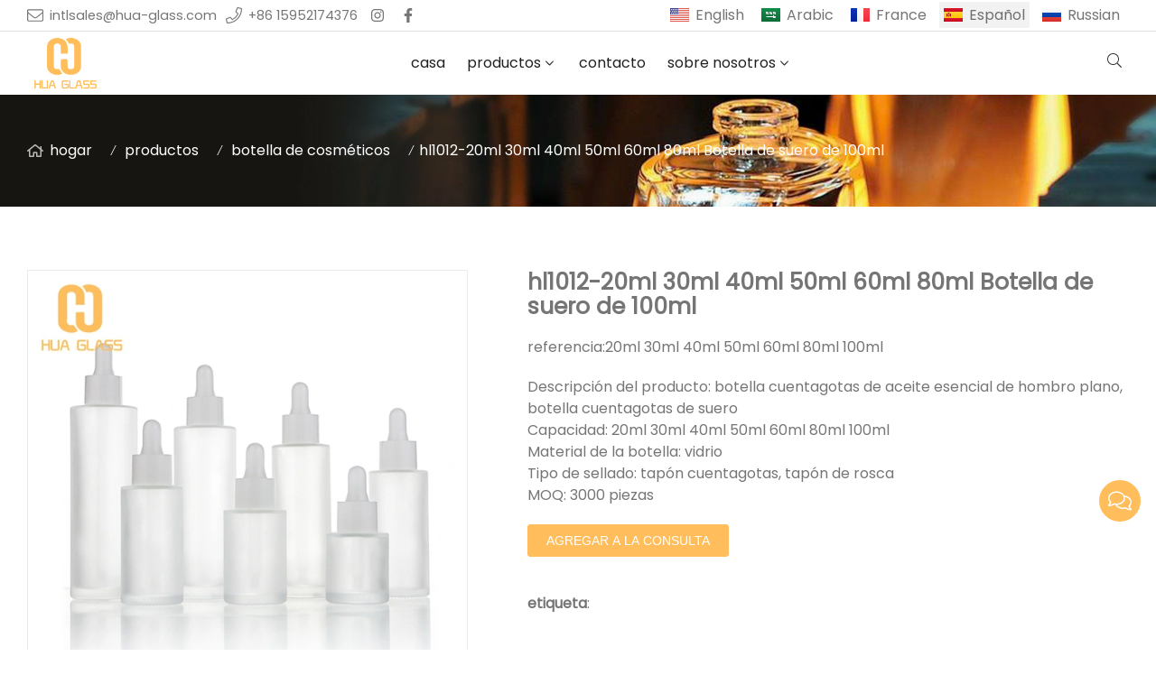

--- FILE ---
content_type: text/html; charset=UTF-8
request_url: https://www.hua-glass.com/es/hl1012-20ml-30ml-40ml-50ml-60ml-80ml-botella-de-suero-de-100ml_p144083.html
body_size: 11686
content:

<!doctype html>
<html lang="es">
<head>
<meta charset="utf-8">
<meta http-equiv="x-ua-compatible" content="ie=edge">
<title>Botella cuentagotas de aceite esencial de hombro plano, botella cuentagotas de suero </title>
<meta name="description" content="compre botellas y frascos cosméticos de vidrio de hua glass. fabricante fundado en 1993. 30 años de experiencia en la producción de vidrio. Los principales productos incluyen frasco gotero, frasco de crema, frasco de perfume para automóvil, frasco de loción, frasco de base." />
<meta name="keywords" content="Botella cuentagotas de aceite esencial de hombro plano, botella de suero  " />
<meta name="viewport" content="width=device-width, initial-scale=1, maximum-scale=1, user-scalable=no">
<script src="/i/js2/lazyload.js"></script>
<link rel="alternate" hreflang="en" href="//www.hua-glass.com/en/">
<link rel="alternate" hreflang="ar" href="//www.hua-glass.com/ar/">
<link rel="alternate" hreflang="fr" href="//www.hua-glass.com/fr/">
<link rel="alternate" hreflang="ru" href="//www.hua-glass.com/ru/">
<link rel="preload" as="image" href="https://hk03-1251009151.cos.ap-shanghai.myqcloud.com/hua-glass.com/shop_imgs/2022-5-3-16515911172680.jpg" imagesrcset="https://hk03-1251009151.cos.ap-shanghai.myqcloud.com/hua-glass.com/shop_imgs/2022-5-3-16515911172680.jpg?imageMogr2/thumbnail/375x375/pad/1/color/I2ZmZmZmZg==/format/webp 180w,
https://hk03-1251009151.cos.ap-shanghai.myqcloud.com/hua-glass.com/shop_imgs/2022-5-3-16515911172680.jpg?imageMogr2/thumbnail/576x576/pad/1/color/I2ZmZmZmZg==/format/webp 540w,
https://hk03-1251009151.cos.ap-shanghai.myqcloud.com/hua-glass.com/shop_imgs/2022-5-3-16515911172680.jpg?imageMogr2/thumbnail/600x600/pad/1/color/I2ZmZmZmZg==/format/webp 810w" imagesizes="(min-width: 992px) 50vw, 100vw">
<link rel="icon" type="image/png" sizes="32x32" href="https://hk03-1251009151.cos.ap-shanghai.myqcloud.com/hua-glass.com/icon/2022-4-6-1649235335941.png">
<link rel="preload" href="/i/css/font/mi.css?v=1761481676" as="style" onload="this.onload=null;this.rel='stylesheet'">
<noscript><link rel="stylesheet" href="/i/css/font/mi.css?v=1761481676"></noscript>
<meta name="google-site-verification" content="bcIDH-XW96iV2XmsMfs1BtrUppPI5hmYHsIyU6Urzoo" />
<link rel="preload" href="/i/css/sys/bootstrap.css" as="style" onload="this.onload=null;this.rel='stylesheet'">
<noscript><link rel="stylesheet" href="/i/css/sys/bootstrap.css"></noscript>
<link rel="preload" href="/i/css/color/mint_mint_color_01.css" as="style" onload="this.onload=null;this.rel='stylesheet'">
<noscript><link rel="stylesheet" href="/i/css/color/mint_mint_color_01.css"></noscript>
<link rel="preload" href="/i/css2/plugin/slider.css?v=1761481676" as="style" onload="this.onload=null;this.rel='stylesheet'">
<noscript><link rel="stylesheet" href="/i/css2/plugin/slider.css?v=1761481676"></noscript>
<link rel="stylesheet" href="/i/css/page/p/right/add_inquire/add_inquiry_01.css?v=1761481676" type="text/css" async />
<link rel="stylesheet" href="/i/s/915/hf.css?v=1761481676" />
<link rel="stylesheet" href="/i/s/915/p_detail.css?v=1761481676" />
<style type="text/css">:root{--pagetitle-pt:50px;--pagetitle-pb:50px;}.vf_head_tran,.vf_head_tran_dark,.head_tran,.head_tran_dark,.head_semi_tran,.vf_head_semi_tran{position:inherit !important;}.page-title img{max-width:100%;}@media (min-width:992px){.vf_head_tran + .page-title[class*="vf_bgimg"],.vf_head_semi_tran + .page-title[class*="vf_bgimg"],.vf_head_tran_dark + .page-title[class*="vf_bgimg"],.vf_head_semi_tran_dark + .page-title[class*="vf_bgimg"]{padding-top:calc(130px + (var(--pagetitle-pt)));}.vf_head_fancy + .page-title[class*="vf_bgimg"]{padding-top:calc(150px + (var(--pagetitle-pt)));}.page-title{padding-top:var(--pagetitle-pt);padding-bottom:var(--pagetitle-pb);}}@media(max-width:991px){.page-title{padding-top:calc((var(--pagetitle-pt) /2));padding-bottom:calc((var(--pagetitle-pt) /2));text-align:left;}}.page-title,.page-title a{color:var(--color_w_1);}.page-title a:hover{color:var(--color_w_2)}.page-title li{display:inline-block;list-style:none;}.page-title li a:hover{color:var(--theme);}.page-title li .crumb{padding:0 7px;font-weight:normal;font-family:-apple-system,BlinkMacSystemFont,"Segoe UI",Roboto;}.page-title li .crumb:before{content:"/";}.page-title a{color:inherit;display:inline-flex;padding-right:10px;align-items:baseline;}.page-title [class*="svg_"]::before{width:18px;height:18px;margin-right:7px;pointer-events:none;background-color:var(--text_w_2);align-self:center;-webkit-mask-position:center;-webkit-mask-size:initial;-webkit-mask-repeat:no-repeat;mask-position:center;mask-size:initial;mask-repeat:no-repeat}.page-title [class*="svg_"]:hover::before{background-color:var(--color_w_1);}.svg_home::before{-webkit-mask:url("data:image/svg+xml,<svg xmlns='http://www.w3.org/2000/svg' viewBox='0 0 576 512'><path d='M570.24 247.41L512 199.52V104a8 8 0 0 0-8-8h-32a8 8 0 0 0-7.95 7.88v56.22L323.87 45a56.06 56.06 0 0 0-71.74 0L5.76 247.41a16 16 0 0 0-2 22.54L14 282.25a16 16 0 0 0 22.53 2L64 261.69V448a32.09 32.09 0 0 0 32 32h128a32.09 32.09 0 0 0 32-32V344h64v104a32.09 32.09 0 0 0 32 32h128a32.07 32.07 0 0 0 32-31.76V261.67l27.53 22.62a16 16 0 0 0 22.53-2L572.29 270a16 16 0 0 0-2.05-22.59zM463.85 432H368V328a32.09 32.09 0 0 0-32-32h-96a32.09 32.09 0 0 0-32 32v104h-96V222.27L288 77.65l176 144.56z'/></svg>");mask:url("data:image/svg+xml,<svg xmlns='http://www.w3.org/2000/svg' viewBox='0 0 576 512'><path d='M570.24 247.41L512 199.52V104a8 8 0 0 0-8-8h-32a8 8 0 0 0-7.95 7.88v56.22L323.87 45a56.06 56.06 0 0 0-71.74 0L5.76 247.41a16 16 0 0 0-2 22.54L14 282.25a16 16 0 0 0 22.53 2L64 261.69V448a32.09 32.09 0 0 0 32 32h128a32.09 32.09 0 0 0 32-32V344h64v104a32.09 32.09 0 0 0 32 32h128a32.07 32.07 0 0 0 32-31.76V261.67l27.53 22.62a16 16 0 0 0 22.53-2L572.29 270a16 16 0 0 0-2.05-22.59zM463.85 432H368V328a32.09 32.09 0 0 0-32-32h-96a32.09 32.09 0 0 0-32 32v104h-96V222.27L288 77.65l176 144.56z'/></svg>");}.page-title img{background-repeat:no-repeat;background-attachment:fixed;background-size:cover;object-fit:cover;position:absolute;width:100%;height:100%;top:0;left:0;z-index:-3;}:root{--theme:#FFBE5B;}.side-menu>ul ul a{color:#000;}#e21813 .section-title{text-shadow:1px 1px 2px black;}</style>
<script async src="https://www.googletagmanager.com/gtag/js?id=G-4ZH6XGTT42"></script>
<script>window.dataLayer =window.dataLayer ||[];function gtag(){dataLayer.push(arguments);}
gtag('js',new Date());gtag('config','G-4ZH6XGTT42');</script>
<script>window.addEventListener('load',function(event){if (window.location.href.includes('/contact_l25372_c.html')){document.querySelector('button[type="submit"].btn').addEventListener('click',function(){var email =document.querySelector('input[name="email"]').value;var phone =document.querySelector('input[name="phone"]').value;var content =document.querySelector('textarea[name="kcontent"]').value;var mailformat =/^\w+([\.-]?\w+)@\w+([\.-]?\w+)(\.\w{2,3})+$/;if(email!="" &&email.match(mailformat) &&phone!="" &&content!=""){gtag('event','conversion',{'send_to':'AW-10996349080/qZ-uCLW9jIAYEJjxu_so'});};});};});</script>
<script>window.addEventListener('load',function(event){if (window.location.href.includes('/cart.php')){document.querySelector('button[type="submit"].btn').addEventListener('click',function(){var email =document.querySelector('input[name="email"]').value;var content =document.querySelector('textarea[name="kcontent"]').value;var mailformat =/^\w+([\.-]?\w+)@\w+([\.-]?\w+)(\.\w{2,3})+$/;if(email!="" &&email.match(mailformat) &&content!=""){gtag('event','conversion',{'send_to':'AW-10996349080/qZ-uCLW9jIAYEJjxu_so'});};});};});</script>
<script>window.addEventListener("load",function(event) {document.querySelectorAll("a[href*='https://api.whatsapp.com/']").forEach(function(e){e.addEventListener('click',function(){gtag('event','conversion',{'send_to':'AW-10996349080/l89CCLu9jIAYEJjxu_so'});});});});</script>
<script>window.addEventListener("load",function(event) {document.querySelectorAll('a[href*="tel:"]').forEach(e =>{e.addEventListener('click',function() {gtag('event','conversion',{'send_to':'AW-10996349080/hv4FCLi9jIAYEJjxu_so'});});});});</script>
<script>window.addEventListener("load",function(event) {document.querySelectorAll('a[href*="mailto:"]').forEach(e =>{e.addEventListener('click',function() {gtag('event','conversion',{'send_to':'AW-10996349080/fHBvCL69jIAYEJjxu_so'});});});});</script>
</head>
<body>
<header id="header" class="head_semi_tran ">
<div class="topbar">
<div class="container">
<div class="topbar_call ff">
<a class="svg_envelope" href="mailto:intlsales@hua-glass.com">intlsales@hua-glass.com</a>
<a class="svg_phone" href="tel:+86 15952174376">+86 15952174376</a>
</div>
<div class="head_social">
<a class="svg_instagram" rel="nofollow" href="https://www.instagram.com/perfume.bottle_hua.glass/" target="_blank"></a>
<a class="svg_facebook" rel="nofollow" href="https://www.facebook.com/PerfumeBottle.HuaGlass" target="_blank"></a>
</div>
<div class="head_lang">
<a class="en" href="/">English</a>
<a class="sa" href="/ar/">Arabic</a>
<a class="fr" href="/fr/">France</a>
<a class="active es">Español</a>
<a class="ru" href="/ru/">Russian</a>
</div>
</div>
</div>
<div id="sticky_wrapper">
<div id="sticky_nav" class="head_menu">
<div class="container">
<div id="m_panel">
<div class="icon"></div>
</div>
<div class="logo">
<a href="/es/" class="light-logo">
<img src="https://hk03-1251009151.file.myqcloud.com/hua-glass.com/logo/2022-4-6-1649235282026.png"/></a>
</div>
<ul class="menu" tag=l41>
<li><a href="/es/">casa</a></li>
<li class="dropdown-sub  "><a href="/es/productos_l25369_p.html">productos<span class="icon-arrow"></span></a><ul>
<li><a href="/es/botella-de-perfume_l25383_p.html">botella de perfume </a><li><a href="/es/botella-difusora-de-cana_l25384_p.html">botella difusora de caña</a><li><a href="/es/botella-de-cosmeticos_l25376_p.html">botella de cosméticos</a><li><a href="/es/tarro-de-vela_l25379_p.html">tarro de vela</a></ul>
</li>
<li><a href="/es/contacto_l25372_c.html">contacto</a></li>
<li class="dropdown-sub  "><a href="javascript:void(0);">sobre nosotros<span class="icon-arrow"></span></a><ul>
<li><a href="/es/perfil-de-la-empresa_l25393_o.html">Perfil de la empresa</a><li><a href="/es/mision-corporativa_l25394_o.html">mision corporativa</a><li><a href="/es/preguntas-mas-frecuentes_l25395_o.html">Preguntas más frecuentes</a></ul>
</li>
</ul>
<div class="vf_dropdown head_search">
<div class="dropdown_toggle"><i class="svg_search"></i><i class="svg_search_plus"></i></div>
<div class="dropdown_box">
<div class="search-box">
<form action="/index.php" method="get">
<input type="text" name="q" placeholder="buscar.." value="">
<input type="hidden" name="act" value="search">
<input type="hidden" name="lang" value="es">
<button type="submit"><i class="svg_search"></i></button>
</form>
</div>
</div>
</div>
<div id="m_menu">
<div class="icon"></div>
</div>
</div>
</div>
</div>
<div class="nav_panel">
<div id="m_menu_close" class="panel_close"></div>
<div class="head_panel_box">
<ul class="m_menu">
<li class=" "><a href="/es/">casa</a></li>
<li class="dropdown-sub   "><a href="/es/productos_l25369_p.html">productos<span class="icon-arrow"></span></a>
<ul>
<li class=" "><a href="/es/botella-de-perfume_l25383_p.html">botella de perfume </a><li class=" "><a href="/es/botella-difusora-de-cana_l25384_p.html">botella difusora de caña</a><li class=" "><a href="/es/botella-de-cosmeticos_l25376_p.html">botella de cosméticos</a><li class=" "><a href="/es/tarro-de-vela_l25379_p.html">tarro de vela</a></ul><span class="dropdown-plus"></span>
</li>
<li class=" "><a href="/es/contacto_l25372_c.html">contacto</a></li>
<li class="dropdown-sub   "><a href="javascript:void(0);">sobre nosotros<span class="icon-arrow"></span></a>
<ul>
<li class=" "><a href="/es/perfil-de-la-empresa_l25393_o.html">Perfil de la empresa</a><li class=" "><a href="/es/mision-corporativa_l25394_o.html">mision corporativa</a><li class=" "><a href="/es/preguntas-mas-frecuentes_l25395_o.html">Preguntas más frecuentes</a></ul><span class="dropdown-plus"></span>
</li>
</ul>
</div>
</div>
<div class="more_panel">
<div id="m_panel_close" class="panel_close"></div>
<div class="head_panel_box">
<div class="m_search_box">
<form action="/index.php" method="get">
<input type="text" name="q" placeholder="buscar.." value="">
<input type="hidden" name="act" value="search">
<input type="hidden" name="lang" value="es">
<button type="submit"><i class="svg_search"></i></button>
</form>
</div>
<div class="panel_lang">
<a class="en" href="/">English</a>
<a class="ar" href="/ar/">Arabic</a>
<a class="fr" href="/fr/">France</a>
<a class="active es">Español</a>
<a class="ru" href="/ru/">Russian</a>
</div>
<div class="panel_call">
<a class="svg_envelope" href="mailto:intlsales@hua-glass.com">intlsales@hua-glass.com</a>
<a class="svg_phone" href="tel:+86 15952174376">+86 15952174376</a>
</div>
<div class="m_social">
<a rel="nofollow" class="svg_instagram" href="https://www.instagram.com/perfume.bottle_hua.glass/" title="instagram" target="_blank"></a>
<a rel="nofollow" class="svg_facebook" href="https://www.facebook.com/PerfumeBottle.HuaGlass" title="facebook" target="_blank"></a>
</div>
</div>
</div>
</header>
<section class="page-title dark">
<picture>
<img src="https://hk03-1251009151.file.myqcloud.com/hua-glass.com/page_title/2022-4-6-1649234945654.jpg" />
</picture>
<ul class="container">
<li><a class="svg_home" href="/es/">hogar</a> <i class="crumb"></i></li>
<li><a href="/es/productos_l25369_p.html">productos</a> <i class="fa crumb"></i></li>
<li><a href="/es/botella-de-cosmeticos_l25376_p.html">botella de cosméticos</a></li>
<li><i class="crumb"></i>hl1012-20ml 30ml 40ml 50ml 60ml 80ml Botella de suero de 100ml</li>
</ul>
</section>
<section class="single_product">
<div class="container single_grid">
<div class="left">
<div class="pro_single_img">
<div id="p_main_img">
<figure id="b-img-0" class="b-img-current" num="0">
<picture>
<source media="(min-width: 768px)" data-srcset="https://hk03-1251009151.file.myqcloud.com/hua-glass.com/shop_imgs/2022-5-3-16515911172680.jpg?imageMogr2/thumbnail/600x600/pad/1/color/I2ZmZmZmZg==/format/webp"><source media="(min-width: 576px)" data-srcset="https://hk03-1251009151.file.myqcloud.com/hua-glass.com/shop_imgs/2022-5-3-16515911172680.jpg?imageMogr2/thumbnail/576x576/pad/1/color/I2ZmZmZmZg==/format/webp">
<source media="(max-width: 575px)" data-srcset="https://hk03-1251009151.file.myqcloud.com/hua-glass.com/shop_imgs/2022-5-3-16515911172680.jpg?imageMogr2/thumbnail/575x575/pad/1/color/I2ZmZmZmZg==/format/webp">
<img src="[data-uri]" class="lazy" width="600" height="600" data-src="https://hk03-1251009151.file.myqcloud.com/hua-glass.com/shop_imgs/2022-5-3-16515911172680.jpg?imageMogr2/thumbnail/600x600/pad/1/color/I2ZmZmZmZg==/format/webp" alt="Botella cuentagotas de aceite esencial de hombro plano, botella cuentagotas de suero  "/>
</picture>
</figure>
<figure id="b-img-1" num="1">
<picture>
<source media="(min-width: 768px)" data-srcset="https://hk03-1251009151.file.myqcloud.com/hua-glass.com/shop_imgs/2022-5-3-16515911645842.jpg?imageMogr2/thumbnail/600x600/pad/1/color/I2ZmZmZmZg==/format/webp"><source media="(min-width: 576px)" data-srcset="https://hk03-1251009151.file.myqcloud.com/hua-glass.com/shop_imgs/2022-5-3-16515911645842.jpg?imageMogr2/thumbnail/576x576/pad/1/color/I2ZmZmZmZg==/format/webp">
<source media="(max-width: 575px)" data-srcset="https://hk03-1251009151.file.myqcloud.com/hua-glass.com/shop_imgs/2022-5-3-16515911645842.jpg?imageMogr2/thumbnail/575x575/pad/1/color/I2ZmZmZmZg==/format/webp">
<img src="[data-uri]" class="lazy" width="600" height="600" data-src="https://hk03-1251009151.file.myqcloud.com/hua-glass.com/shop_imgs/2022-5-3-16515911645842.jpg?imageMogr2/thumbnail/600x600/pad/1/color/I2ZmZmZmZg==/format/webp" alt="Botella cuentagotas de aceite esencial de hombro plano, botella cuentagotas de suero  "/>
</picture>
</figure>
<figure id="b-img-2" num="2">
<picture>
<source media="(min-width: 768px)" data-srcset="https://hk03-1251009151.file.myqcloud.com/hua-glass.com/shop_imgs/2022-5-3-16515911645431.jpg?imageMogr2/thumbnail/600x600/pad/1/color/I2ZmZmZmZg==/format/webp"><source media="(min-width: 576px)" data-srcset="https://hk03-1251009151.file.myqcloud.com/hua-glass.com/shop_imgs/2022-5-3-16515911645431.jpg?imageMogr2/thumbnail/576x576/pad/1/color/I2ZmZmZmZg==/format/webp">
<source media="(max-width: 575px)" data-srcset="https://hk03-1251009151.file.myqcloud.com/hua-glass.com/shop_imgs/2022-5-3-16515911645431.jpg?imageMogr2/thumbnail/575x575/pad/1/color/I2ZmZmZmZg==/format/webp">
<img src="[data-uri]" class="lazy" width="600" height="600" data-src="https://hk03-1251009151.file.myqcloud.com/hua-glass.com/shop_imgs/2022-5-3-16515911645431.jpg?imageMogr2/thumbnail/600x600/pad/1/color/I2ZmZmZmZg==/format/webp" alt="Botella cuentagotas de aceite esencial de hombro plano, botella cuentagotas de suero  "/>
</picture>
</figure>
<figure id="b-img-3" num="3">
<picture>
<source media="(min-width: 768px)" data-srcset="https://hk03-1251009151.file.myqcloud.com/hua-glass.com/shop_imgs/2022-5-3-16515911640670.jpg?imageMogr2/thumbnail/600x600/pad/1/color/I2ZmZmZmZg==/format/webp"><source media="(min-width: 576px)" data-srcset="https://hk03-1251009151.file.myqcloud.com/hua-glass.com/shop_imgs/2022-5-3-16515911640670.jpg?imageMogr2/thumbnail/576x576/pad/1/color/I2ZmZmZmZg==/format/webp">
<source media="(max-width: 575px)" data-srcset="https://hk03-1251009151.file.myqcloud.com/hua-glass.com/shop_imgs/2022-5-3-16515911640670.jpg?imageMogr2/thumbnail/575x575/pad/1/color/I2ZmZmZmZg==/format/webp">
<img src="[data-uri]" class="lazy" width="600" height="600" data-src="https://hk03-1251009151.file.myqcloud.com/hua-glass.com/shop_imgs/2022-5-3-16515911640670.jpg?imageMogr2/thumbnail/600x600/pad/1/color/I2ZmZmZmZg==/format/webp" alt="Botella cuentagotas de aceite esencial de hombro plano, botella cuentagotas de suero  "/>
</picture>
</figure>
</div>
</div>
<ul class="p_thumb">
<li id="s-img-0" class="s-img-current">
<img src="[data-uri]" class="lazy" width="110" height="110" data-src="//hk03-1251009151.file.myqcloud.com/hua-glass.com/shop_imgs/2022-5-3-16515911172680.jpg?imageMogr2/thumbnail/110x110/pad/1/color/I2ZmZmZmZg==/format/webp" alt="Botella cuentagotas de aceite esencial de hombro plano, botella cuentagotas de suero  "/>
</li>
<li id="s-img-1">
<img src="[data-uri]" class="lazy" width="110" height="110" data-src="//hk03-1251009151.file.myqcloud.com/hua-glass.com/shop_imgs/2022-5-3-16515911645842.jpg?imageMogr2/thumbnail/110x110/pad/1/color/I2ZmZmZmZg==/format/webp" alt="Botella cuentagotas de aceite esencial de hombro plano, botella cuentagotas de suero  "/>
</li>
<li id="s-img-2">
<img src="[data-uri]" class="lazy" width="110" height="110" data-src="//hk03-1251009151.file.myqcloud.com/hua-glass.com/shop_imgs/2022-5-3-16515911645431.jpg?imageMogr2/thumbnail/110x110/pad/1/color/I2ZmZmZmZg==/format/webp" alt="Botella cuentagotas de aceite esencial de hombro plano, botella cuentagotas de suero  "/>
</li>
<li id="s-img-3">
<img src="[data-uri]" class="lazy" width="110" height="110" data-src="//hk03-1251009151.file.myqcloud.com/hua-glass.com/shop_imgs/2022-5-3-16515911640670.jpg?imageMogr2/thumbnail/110x110/pad/1/color/I2ZmZmZmZg==/format/webp" alt="Botella cuentagotas de aceite esencial de hombro plano, botella cuentagotas de suero  "/>
</li>
</ul>
</div>
<div class="right">
<div class="pro_single_info">
<h1 class="pro_single_title">hl1012-20ml 30ml 40ml 50ml 60ml 80ml Botella de suero de 100ml</h1>
<div class="pro_widget">
<div class="pro_single_sku">referencia:<span class="sku">20ml 30ml 40ml 50ml 60ml 80ml 100ml</span></div>
</div>
<div tag="desc1" class="pro_widget">
<div class="pro_single_content">
<p>Descripción del producto: botella cuentagotas de aceite esencial de hombro plano, botella cuentagotas de suero&nbsp;&nbsp;</p><p>Capacidad: 20ml 30ml 40ml 50ml 60ml 80ml 100ml</p><p>Material de la botella: vidrio</p><p>Tipo de sellado: tapón cuentagotas, tapón de rosca</p><p>MOQ: 3000 piezas</p>
</div>
</div>
<div tag="inquire" class="pro_widget">
<div class="pro_addinquiry">
<form method="post" action="/cart.php?action=cart&lang=es" class="jcart">
<fieldset style="border: none;display:none">
<input type="hidden" name="pid[]" value="144083" />
<input type="hidden" name="pname[]" value="20ml 30ml 40ml 50ml 60ml 80ml 100ml" />
<input type="hidden" name="price[]" value="" />
<input type="hidden" id="cookie_uid" name="uid" value="" />
<input type="hidden" name="url" value="//hua-glass.v3.viwolf.cn/es/hl1012-20ml-30ml-40ml-50ml-60ml-80ml-botella-de-suero-de-100ml_p144083.html" />
</fieldset>
<input type="hidden" name="qty[]" value="1" />
<button type="submit" class="vf_btn addinquiry" id="p_inquiry_submit">agregar a la consulta</button>
</form>
</div>
<div id="div_p_inquiry_cart">
</div>
</div>
<div class="pro_widget">
</div>
<div class="pro_widget">
<div class="pro_single_tag"><b>etiqueta</b>: </div>
</div>
<div class="pro_widget">
</div>
<div class="pro_widget">
<div class="addthis_inline_share_toolbox"></div>
</div>
</div>
</div>
</div>
</section>
<section class="p_detail">
<div class="container">
<h3>descripción</h3>
<div class="tab-content">
<div><p><br></p><p><br></p><p><br></p><p><br></p><p><img src="//hk03-1251009151.file.myqcloud.com/hua-glass.com/ueditor/php/upload/image/20220503/1651591285605976.jpg" title="1651591285605976.jpg"></p><p><img src="//hk03-1251009151.file.myqcloud.com/hua-glass.com/ueditor/php/upload/image/20220503/1651591285756991.jpg" title="1651591285756991.jpg"></p><p><img src="//hk03-1251009151.file.myqcloud.com/hua-glass.com/ueditor/php/upload/image/20220503/1651591285503855.jpg" title="1651591285503855.jpg"></p><p><img src="//hk03-1251009151.file.myqcloud.com/hua-glass.com/ueditor/php/upload/image/20220503/1651591286598266.jpg" title="1651591286598266.jpg"></p><p><img src="//hk03-1251009151.file.myqcloud.com/hua-glass.com/ueditor/php/upload/image/20220503/1651591286683699.jpg" title="1651591286683699.jpg"></p><p><img src="//hk03-1251009151.file.myqcloud.com/hua-glass.com/ueditor/php/upload/image/20220503/1651591286935859.jpg" title="1651591286935859.jpg"></p><p><img src="//hk03-1251009151.file.myqcloud.com/hua-glass.com/ueditor/php/upload/image/20220503/1651591286240390.jpg" title="1651591286240390.jpg"></p><p><img title="1649517551865698.jpg" alt="Servicio personalizado.jpg" src="//hk03-1251009151.file.myqcloud.com/hua-glass.com/ueditor/php/upload/image/20220409/1649517551865698.jpg"></p><p><br></p><p><br></p><p><img title="1649517566754943.jpg" alt="Certificación.jpg" src="//hk03-1251009151.file.myqcloud.com/hua-glass.com/ueditor/php/upload/image/20220409/1649517566754943.jpg"><br></p><p><br></p><p><br></p><p><img title="1649517652193519.jpg" alt="Preguntas frecuentes.jpg" src="//hk03-1251009151.file.myqcloud.com/hua-glass.com/ueditor/php/upload/image/20220409/1649517652193519.jpg"></p><p><strong><br></strong></p><p><strong>Q1 . ¿Sus productos tienen stock?&nbsp;</strong></p><p>Algunos productos tienen stock de rutina, consulte la lista "Botella de perfume - Botella de perfume almacenada de rutina"</p><p><br></p><p><strong>Q2. ¿Qué método de envío debo elegir?</strong></p><p>Por favor revise la lista a continuación</p><p><br></p><p><br></p><table><tr><td width="195" align="center" valign="middle"><strong>Método de envío</strong></td><td width="195" align="center" valign="middle"><strong>Envie a</strong></td><td width="195" align="center" valign="middle"><strong>Incoterms</strong></td><td width="195" align="center" valign="middle"><strong>Ventaja</strong></td><td width="195" align="center" valign="middle"><strong>Desventaja</strong></td><td width="195" align="center" valign="middle"><strong>A menudo se usa o no</strong></td></tr><tr><td width="195" align="center" valign="middle" rowspan="2" colspan="1"><p><strong>El transporte marítimo</strong></p></td><td width="195" align="center" valign="middle">Puerto</td><td width="195" align="center" valign="middle">MANDO / CIF</td><td width="195" align="center" valign="middle">Barato</td><td width="195" align="center" valign="middle"><p>No rapido</p></td><td width="195" align="center" valign="middle">Sí</td></tr><tr><td width="195" align="center" valign="middle">Puerta</td><td width="195" align="center" valign="middle">DDU / DDP / DAP</td><td width="195" align="center" valign="middle"><p>Conveniente para el cliente</p><p>&nbsp;No es caro</p></td><td width="195" align="center" valign="middle"><p>No rapido</p></td><td width="195" align="center" valign="middle">Sí</td></tr><tr><td width="195" align="center" valign="middle" rowspan="2" colspan="1"><p><strong>Flete Aéreo</strong></p></td><td width="195" align="center" valign="middle">Puerto</td><td width="195" align="center" valign="middle">MANDO / CIF</td><td width="195" align="center" valign="middle">Rápido</td><td width="195" align="center" valign="middle">Caro</td><td width="195" align="center" valign="middle">No</td></tr><tr><td width="195" align="center" valign="middle">Puerta</td><td width="195" align="center" valign="middle">DDU / DDP / DAP</td><td width="195" align="center" valign="middle">Rápido</td><td width="195" align="center" valign="middle">Caro</td><td width="195" align="center" valign="middle">No</td></tr><tr><td width="195" align="center" valign="middle" rowspan="2" colspan="1"><p><strong>Flete Terrestre</strong></p></td><td width="195" align="center" valign="middle">Almacén de la empresa de transporte</td><td width="195" align="center" valign="middle">DDU / DDP / DAP</td><td width="195" align="center" valign="middle"><p>Conveniente para el cliente</p><p>&nbsp;No es caro</p></td><td width="195" align="center" valign="middle"><p>No rapido</p></td><td width="195" align="center" valign="middle">No</td></tr><tr><td width="195" align="center" valign="middle">Puerta</td><td width="195" align="center" valign="middle">DDU / DDP / DAP</td><td width="195" align="center" valign="middle"><p>Conveniente para el cliente</p><p>&nbsp;No es caro</p></td><td width="195" align="center" valign="middle"><p>No rapido</p></td><td width="195" align="center" valign="middle">Sí</td></tr><tr><td width="195" align="center" valign="middle"><strong>Expresar</strong></td><td width="195" align="center" valign="middle">Puerta</td><td width="195" align="center" valign="middle">DDU</td><td width="195" align="center" valign="middle">Rápido</td><td width="195" align="center" valign="middle">Caro</td><td width="195" align="center" valign="middle">Sí</td></tr></table><p><br></p><p><br></p><p><strong><br>Q3. ¿Qué tipo de servicio personalizado ofrecen?&nbsp;</strong><br><br></p><p>Serigrafía, calcomanía, escarcha, etiqueta, sello dorado/plateado, etc.&nbsp;</p><p>Puedes comprobar en la imagen de arriba "servicio personalizado"</p><p><br></p><p><strong>Q4. ¿Qué método de pago acepta?</strong></p><p>T/T, Western Union, Moneygram.</p><p>Para productos a granel normales, aceptamos el pago del 30% del valor de los productos por adelantado.&nbsp;</p><p>Para productos a granel personalizados, aceptamos el pago del 50% del valor de los productos por adelantado.&nbsp;</p><p>Para productos de pequeña cantidad, necesitamos el 100% de pago por adelantado.</p><p><br></p><p><strong>P5. Quiero personalizar el producto de diseño, ¿cuál es la secuencia del proceso?&nbsp;</strong></p><p>Primero, comuníquese completamente para que sepamos los detalles de lo que necesita (diseño, forma, capacidad, cantidad).&nbsp;</p><p>En segundo lugar, ofreceremos un precio aproximado por molde y precio unitario del producto.&nbsp;</p><p>En tercer lugar, si el precio es aceptable, le ofreceremos un dibujo de diseño para que lo verifique y confirme.&nbsp;</p><p>En cuarto lugar, después de confirmar el dibujo, comenzaremos a hacer el molde.&nbsp;</p><p>Quinto, producción de prueba y retroalimentación.&nbsp;</p><p>Sexto, producción y entrega a granel.</p><p><br></p><p><strong>P6. ¿Cuál es el costo del molde?&nbsp;</strong></p><p>Para la botella, hágame saber el uso, la cantidad y el tamaño de la botella que necesita, para que pueda saber qué máquina es adecuada y ofrecerle el costo del molde.&nbsp;</p><p>Para la tapa, háganos saber los detalles completos del diseño y la cantidad de la tapa que necesita, para que podamos tener la idea del diseño del molde y el costo del molde.&nbsp;</p><p>Para el logotipo personalizado, no necesita molde y el costo es bajo.</p><p><br></p> </div>
</div></div>
</section>
<section class="single_recommend">
<div class="container">
<h3>Producto relacionado</h3>
<div class="vf_grid gr_1 gr_sm_2 gr_md_4">
<div class="p_related">
<a href="/es/hl1013-20ml-30ml-40ml-50ml-60ml-80ml-botella-de-suero-de-100ml_p141609.html">
<picture>
<source data-srcset="//hk03-1251009151.file.myqcloud.com/hua-glass.com/shop_imgs/2022-5-3-16515913577460.jpg?imageMogr2/thumbnail/430x430/pad/1/color/I2ZmZmZmZg==" type="image/webp" media="(min-width: 1600px)">
<source data-srcset="//hk03-1251009151.file.myqcloud.com/hua-glass.com/shop_imgs/2022-5-3-16515913577460.jpg?imageMogr2/thumbnail/320x320/pad/1/color/I2ZmZmZmZg==" type="image/webp" media="(min-width: 1280px)">
<source data-srcset="//hk03-1251009151.file.myqcloud.com/hua-glass.com/shop_imgs/2022-5-3-16515913577460.jpg?imageMogr2/thumbnail/426x426/pad/1/color/I2ZmZmZmZg==" type="image/webp" media="(min-width: 1024px)">
<source data-srcset="//hk03-1251009151.file.myqcloud.com/hua-glass.com/shop_imgs/2022-5-3-16515913577460.jpg?imageMogr2/thumbnail/341x341/pad/1/color/I2ZmZmZmZg==" type="image/webp" media="(min-width: 992px)">
<source data-srcset="//hk03-1251009151.file.myqcloud.com/hua-glass.com/shop_imgs/2022-5-3-16515913577460.jpg?imageMogr2/thumbnail/300x300/pad/1/color/I2ZmZmZmZg==" type="image/webp" media="(min-width: 768px)">
<source data-srcset="//hk03-1251009151.file.myqcloud.com/hua-glass.com/shop_imgs/2022-5-3-16515913577460.jpg?imageMogr2/thumbnail/384x384/pad/1/color/I2ZmZmZmZg==" type="image/webp" media="(min-width: 576px)">
<source data-srcset="//hk03-1251009151.file.myqcloud.com/hua-glass.com/shop_imgs/2022-5-3-16515913577460.jpg?imageMogr2/thumbnail/576x576/pad/1/color/I2ZmZmZmZg==" type="image/webp" media="(min-width: 412px)">
<source data-srcset="//hk03-1251009151.file.myqcloud.com/hua-glass.com/shop_imgs/2022-5-3-16515913577460.jpg?imageMogr2/thumbnail/411x411/pad/1/color/I2ZmZmZmZg==" type="image/webp" media="(max-width: 411px)">
<img style="max-width:100%; height:auto;" src="[data-uri]" width="430" height="430" class="lazy lazy" data-src="//hk03-1251009151.file.myqcloud.com/hua-glass.com/shop_imgs/2022-5-3-16515913577460.jpg?imageMogr2/thumbnail/430x430/pad/1/color/I2ZmZmZmZg==" alt="" />
</picture>
</a>
<h4><a href="/es/hl1013-20ml-30ml-40ml-50ml-60ml-80ml-botella-de-suero-de-100ml_p141609.html">hl1013-20ml 30ml 40ml 50ml 60ml 80ml Botella de suero de 100ml</a></h4>
</div>
<div class="p_related">
<a href="/es/hl1003-5ml-10ml-15ml-20ml-30ml-50ml-frasco-cuentagotas-de-100ml_p143829.html">
<picture>
<source data-srcset="//hk03-1251009151.file.myqcloud.com/hua-glass.com/shop_imgs/2022-4-28-16511329889360.jpg?imageMogr2/thumbnail/430x430/pad/1/color/I2ZmZmZmZg==" type="image/webp" media="(min-width: 1600px)">
<source data-srcset="//hk03-1251009151.file.myqcloud.com/hua-glass.com/shop_imgs/2022-4-28-16511329889360.jpg?imageMogr2/thumbnail/320x320/pad/1/color/I2ZmZmZmZg==" type="image/webp" media="(min-width: 1280px)">
<source data-srcset="//hk03-1251009151.file.myqcloud.com/hua-glass.com/shop_imgs/2022-4-28-16511329889360.jpg?imageMogr2/thumbnail/426x426/pad/1/color/I2ZmZmZmZg==" type="image/webp" media="(min-width: 1024px)">
<source data-srcset="//hk03-1251009151.file.myqcloud.com/hua-glass.com/shop_imgs/2022-4-28-16511329889360.jpg?imageMogr2/thumbnail/341x341/pad/1/color/I2ZmZmZmZg==" type="image/webp" media="(min-width: 992px)">
<source data-srcset="//hk03-1251009151.file.myqcloud.com/hua-glass.com/shop_imgs/2022-4-28-16511329889360.jpg?imageMogr2/thumbnail/300x300/pad/1/color/I2ZmZmZmZg==" type="image/webp" media="(min-width: 768px)">
<source data-srcset="//hk03-1251009151.file.myqcloud.com/hua-glass.com/shop_imgs/2022-4-28-16511329889360.jpg?imageMogr2/thumbnail/384x384/pad/1/color/I2ZmZmZmZg==" type="image/webp" media="(min-width: 576px)">
<source data-srcset="//hk03-1251009151.file.myqcloud.com/hua-glass.com/shop_imgs/2022-4-28-16511329889360.jpg?imageMogr2/thumbnail/576x576/pad/1/color/I2ZmZmZmZg==" type="image/webp" media="(min-width: 412px)">
<source data-srcset="//hk03-1251009151.file.myqcloud.com/hua-glass.com/shop_imgs/2022-4-28-16511329889360.jpg?imageMogr2/thumbnail/411x411/pad/1/color/I2ZmZmZmZg==" type="image/webp" media="(max-width: 411px)">
<img style="max-width:100%; height:auto;" src="[data-uri]" width="430" height="430" class="lazy lazy" data-src="//hk03-1251009151.file.myqcloud.com/hua-glass.com/shop_imgs/2022-4-28-16511329889360.jpg?imageMogr2/thumbnail/430x430/pad/1/color/I2ZmZmZmZg==" alt="" />
</picture>
</a>
<h4><a href="/es/hl1003-5ml-10ml-15ml-20ml-30ml-50ml-frasco-cuentagotas-de-100ml_p143829.html">hl1003-5ml 10ml 15ml 20ml 30ml 50ml Frasco cuentagotas de 100ml</a></h4>
</div>
<div class="p_related">
<a href="/es/botella-de-perfume-del-coche-de-hl5001-5ml-8ml-10ml_p143830.html">
<picture>
<source data-srcset="//hk03-1251009151.file.myqcloud.com/hua-glass.com/shop_imgs/2022-4-28-16511271592910.jpg?imageMogr2/thumbnail/430x430/pad/1/color/I2ZmZmZmZg==" type="image/webp" media="(min-width: 1600px)">
<source data-srcset="//hk03-1251009151.file.myqcloud.com/hua-glass.com/shop_imgs/2022-4-28-16511271592910.jpg?imageMogr2/thumbnail/320x320/pad/1/color/I2ZmZmZmZg==" type="image/webp" media="(min-width: 1280px)">
<source data-srcset="//hk03-1251009151.file.myqcloud.com/hua-glass.com/shop_imgs/2022-4-28-16511271592910.jpg?imageMogr2/thumbnail/426x426/pad/1/color/I2ZmZmZmZg==" type="image/webp" media="(min-width: 1024px)">
<source data-srcset="//hk03-1251009151.file.myqcloud.com/hua-glass.com/shop_imgs/2022-4-28-16511271592910.jpg?imageMogr2/thumbnail/341x341/pad/1/color/I2ZmZmZmZg==" type="image/webp" media="(min-width: 992px)">
<source data-srcset="//hk03-1251009151.file.myqcloud.com/hua-glass.com/shop_imgs/2022-4-28-16511271592910.jpg?imageMogr2/thumbnail/300x300/pad/1/color/I2ZmZmZmZg==" type="image/webp" media="(min-width: 768px)">
<source data-srcset="//hk03-1251009151.file.myqcloud.com/hua-glass.com/shop_imgs/2022-4-28-16511271592910.jpg?imageMogr2/thumbnail/384x384/pad/1/color/I2ZmZmZmZg==" type="image/webp" media="(min-width: 576px)">
<source data-srcset="//hk03-1251009151.file.myqcloud.com/hua-glass.com/shop_imgs/2022-4-28-16511271592910.jpg?imageMogr2/thumbnail/576x576/pad/1/color/I2ZmZmZmZg==" type="image/webp" media="(min-width: 412px)">
<source data-srcset="//hk03-1251009151.file.myqcloud.com/hua-glass.com/shop_imgs/2022-4-28-16511271592910.jpg?imageMogr2/thumbnail/411x411/pad/1/color/I2ZmZmZmZg==" type="image/webp" media="(max-width: 411px)">
<img style="max-width:100%; height:auto;" src="[data-uri]" width="430" height="430" class="lazy lazy" data-src="//hk03-1251009151.file.myqcloud.com/hua-glass.com/shop_imgs/2022-4-28-16511271592910.jpg?imageMogr2/thumbnail/430x430/pad/1/color/I2ZmZmZmZg==" alt="" />
</picture>
</a>
<h4><a href="/es/botella-de-perfume-del-coche-de-hl5001-5ml-8ml-10ml_p143830.html">botella de perfume del coche de hl5001-5ml 8ml 10ml</a></h4>
</div>
<div class="p_related">
<a href="/es/botella-de-perfume-del-coche-hl5002-8ml_p143831.html">
<picture>
<source data-srcset="//hk03-1251009151.file.myqcloud.com/hua-glass.com/shop_imgs/2022-4-28-16511274515900.jpg?imageMogr2/thumbnail/430x430/pad/1/color/I2ZmZmZmZg==" type="image/webp" media="(min-width: 1600px)">
<source data-srcset="//hk03-1251009151.file.myqcloud.com/hua-glass.com/shop_imgs/2022-4-28-16511274515900.jpg?imageMogr2/thumbnail/320x320/pad/1/color/I2ZmZmZmZg==" type="image/webp" media="(min-width: 1280px)">
<source data-srcset="//hk03-1251009151.file.myqcloud.com/hua-glass.com/shop_imgs/2022-4-28-16511274515900.jpg?imageMogr2/thumbnail/426x426/pad/1/color/I2ZmZmZmZg==" type="image/webp" media="(min-width: 1024px)">
<source data-srcset="//hk03-1251009151.file.myqcloud.com/hua-glass.com/shop_imgs/2022-4-28-16511274515900.jpg?imageMogr2/thumbnail/341x341/pad/1/color/I2ZmZmZmZg==" type="image/webp" media="(min-width: 992px)">
<source data-srcset="//hk03-1251009151.file.myqcloud.com/hua-glass.com/shop_imgs/2022-4-28-16511274515900.jpg?imageMogr2/thumbnail/300x300/pad/1/color/I2ZmZmZmZg==" type="image/webp" media="(min-width: 768px)">
<source data-srcset="//hk03-1251009151.file.myqcloud.com/hua-glass.com/shop_imgs/2022-4-28-16511274515900.jpg?imageMogr2/thumbnail/384x384/pad/1/color/I2ZmZmZmZg==" type="image/webp" media="(min-width: 576px)">
<source data-srcset="//hk03-1251009151.file.myqcloud.com/hua-glass.com/shop_imgs/2022-4-28-16511274515900.jpg?imageMogr2/thumbnail/576x576/pad/1/color/I2ZmZmZmZg==" type="image/webp" media="(min-width: 412px)">
<source data-srcset="//hk03-1251009151.file.myqcloud.com/hua-glass.com/shop_imgs/2022-4-28-16511274515900.jpg?imageMogr2/thumbnail/411x411/pad/1/color/I2ZmZmZmZg==" type="image/webp" media="(max-width: 411px)">
<img style="max-width:100%; height:auto;" src="[data-uri]" width="430" height="430" class="lazy lazy" data-src="//hk03-1251009151.file.myqcloud.com/hua-glass.com/shop_imgs/2022-4-28-16511274515900.jpg?imageMogr2/thumbnail/430x430/pad/1/color/I2ZmZmZmZg==" alt="" />
</picture>
</a>
<h4><a href="/es/botella-de-perfume-del-coche-hl5002-8ml_p143831.html">botella de perfume del coche hl5002-8ml</a></h4>
</div>
<div class="p_related">
<a href="/es/botella-de-perfume-del-coche-de-hl5003-4ml-8ml_p143832.html">
<picture>
<source data-srcset="//hk03-1251009151.file.myqcloud.com/hua-glass.com/shop_imgs/2022-4-28-16511278051560.jpg?imageMogr2/thumbnail/430x430/pad/1/color/I2ZmZmZmZg==" type="image/webp" media="(min-width: 1600px)">
<source data-srcset="//hk03-1251009151.file.myqcloud.com/hua-glass.com/shop_imgs/2022-4-28-16511278051560.jpg?imageMogr2/thumbnail/320x320/pad/1/color/I2ZmZmZmZg==" type="image/webp" media="(min-width: 1280px)">
<source data-srcset="//hk03-1251009151.file.myqcloud.com/hua-glass.com/shop_imgs/2022-4-28-16511278051560.jpg?imageMogr2/thumbnail/426x426/pad/1/color/I2ZmZmZmZg==" type="image/webp" media="(min-width: 1024px)">
<source data-srcset="//hk03-1251009151.file.myqcloud.com/hua-glass.com/shop_imgs/2022-4-28-16511278051560.jpg?imageMogr2/thumbnail/341x341/pad/1/color/I2ZmZmZmZg==" type="image/webp" media="(min-width: 992px)">
<source data-srcset="//hk03-1251009151.file.myqcloud.com/hua-glass.com/shop_imgs/2022-4-28-16511278051560.jpg?imageMogr2/thumbnail/300x300/pad/1/color/I2ZmZmZmZg==" type="image/webp" media="(min-width: 768px)">
<source data-srcset="//hk03-1251009151.file.myqcloud.com/hua-glass.com/shop_imgs/2022-4-28-16511278051560.jpg?imageMogr2/thumbnail/384x384/pad/1/color/I2ZmZmZmZg==" type="image/webp" media="(min-width: 576px)">
<source data-srcset="//hk03-1251009151.file.myqcloud.com/hua-glass.com/shop_imgs/2022-4-28-16511278051560.jpg?imageMogr2/thumbnail/576x576/pad/1/color/I2ZmZmZmZg==" type="image/webp" media="(min-width: 412px)">
<source data-srcset="//hk03-1251009151.file.myqcloud.com/hua-glass.com/shop_imgs/2022-4-28-16511278051560.jpg?imageMogr2/thumbnail/411x411/pad/1/color/I2ZmZmZmZg==" type="image/webp" media="(max-width: 411px)">
<img style="max-width:100%; height:auto;" src="[data-uri]" width="430" height="430" class="lazy lazy" data-src="//hk03-1251009151.file.myqcloud.com/hua-glass.com/shop_imgs/2022-4-28-16511278051560.jpg?imageMogr2/thumbnail/430x430/pad/1/color/I2ZmZmZmZg==" alt="" />
</picture>
</a>
<h4><a href="/es/botella-de-perfume-del-coche-de-hl5003-4ml-8ml_p143832.html">botella de perfume del coche de hl5003-4ml 8ml</a></h4>
</div>
<div class="p_related">
<a href="/es/botella-de-perfume-del-coche-hl5004-8ml_p143833.html">
<picture>
<source data-srcset="//hk03-1251009151.file.myqcloud.com/hua-glass.com/shop_imgs/2022-4-28-16511279663910.jpg?imageMogr2/thumbnail/430x430/pad/1/color/I2ZmZmZmZg==" type="image/webp" media="(min-width: 1600px)">
<source data-srcset="//hk03-1251009151.file.myqcloud.com/hua-glass.com/shop_imgs/2022-4-28-16511279663910.jpg?imageMogr2/thumbnail/320x320/pad/1/color/I2ZmZmZmZg==" type="image/webp" media="(min-width: 1280px)">
<source data-srcset="//hk03-1251009151.file.myqcloud.com/hua-glass.com/shop_imgs/2022-4-28-16511279663910.jpg?imageMogr2/thumbnail/426x426/pad/1/color/I2ZmZmZmZg==" type="image/webp" media="(min-width: 1024px)">
<source data-srcset="//hk03-1251009151.file.myqcloud.com/hua-glass.com/shop_imgs/2022-4-28-16511279663910.jpg?imageMogr2/thumbnail/341x341/pad/1/color/I2ZmZmZmZg==" type="image/webp" media="(min-width: 992px)">
<source data-srcset="//hk03-1251009151.file.myqcloud.com/hua-glass.com/shop_imgs/2022-4-28-16511279663910.jpg?imageMogr2/thumbnail/300x300/pad/1/color/I2ZmZmZmZg==" type="image/webp" media="(min-width: 768px)">
<source data-srcset="//hk03-1251009151.file.myqcloud.com/hua-glass.com/shop_imgs/2022-4-28-16511279663910.jpg?imageMogr2/thumbnail/384x384/pad/1/color/I2ZmZmZmZg==" type="image/webp" media="(min-width: 576px)">
<source data-srcset="//hk03-1251009151.file.myqcloud.com/hua-glass.com/shop_imgs/2022-4-28-16511279663910.jpg?imageMogr2/thumbnail/576x576/pad/1/color/I2ZmZmZmZg==" type="image/webp" media="(min-width: 412px)">
<source data-srcset="//hk03-1251009151.file.myqcloud.com/hua-glass.com/shop_imgs/2022-4-28-16511279663910.jpg?imageMogr2/thumbnail/411x411/pad/1/color/I2ZmZmZmZg==" type="image/webp" media="(max-width: 411px)">
<img style="max-width:100%; height:auto;" src="[data-uri]" width="430" height="430" class="lazy lazy" data-src="//hk03-1251009151.file.myqcloud.com/hua-glass.com/shop_imgs/2022-4-28-16511279663910.jpg?imageMogr2/thumbnail/430x430/pad/1/color/I2ZmZmZmZg==" alt="" />
</picture>
</a>
<h4><a href="/es/botella-de-perfume-del-coche-hl5004-8ml_p143833.html">botella de perfume del coche hl5004-8ml</a></h4>
</div>
<div class="p_related">
<a href="/es/botella-de-perfume-del-coche-hl5005-10ml_p143834.html">
<picture>
<source data-srcset="//hk03-1251009151.file.myqcloud.com/hua-glass.com/shop_imgs/2022-4-28-16511282331300.jpg?imageMogr2/thumbnail/430x430/pad/1/color/I2ZmZmZmZg==" type="image/webp" media="(min-width: 1600px)">
<source data-srcset="//hk03-1251009151.file.myqcloud.com/hua-glass.com/shop_imgs/2022-4-28-16511282331300.jpg?imageMogr2/thumbnail/320x320/pad/1/color/I2ZmZmZmZg==" type="image/webp" media="(min-width: 1280px)">
<source data-srcset="//hk03-1251009151.file.myqcloud.com/hua-glass.com/shop_imgs/2022-4-28-16511282331300.jpg?imageMogr2/thumbnail/426x426/pad/1/color/I2ZmZmZmZg==" type="image/webp" media="(min-width: 1024px)">
<source data-srcset="//hk03-1251009151.file.myqcloud.com/hua-glass.com/shop_imgs/2022-4-28-16511282331300.jpg?imageMogr2/thumbnail/341x341/pad/1/color/I2ZmZmZmZg==" type="image/webp" media="(min-width: 992px)">
<source data-srcset="//hk03-1251009151.file.myqcloud.com/hua-glass.com/shop_imgs/2022-4-28-16511282331300.jpg?imageMogr2/thumbnail/300x300/pad/1/color/I2ZmZmZmZg==" type="image/webp" media="(min-width: 768px)">
<source data-srcset="//hk03-1251009151.file.myqcloud.com/hua-glass.com/shop_imgs/2022-4-28-16511282331300.jpg?imageMogr2/thumbnail/384x384/pad/1/color/I2ZmZmZmZg==" type="image/webp" media="(min-width: 576px)">
<source data-srcset="//hk03-1251009151.file.myqcloud.com/hua-glass.com/shop_imgs/2022-4-28-16511282331300.jpg?imageMogr2/thumbnail/576x576/pad/1/color/I2ZmZmZmZg==" type="image/webp" media="(min-width: 412px)">
<source data-srcset="//hk03-1251009151.file.myqcloud.com/hua-glass.com/shop_imgs/2022-4-28-16511282331300.jpg?imageMogr2/thumbnail/411x411/pad/1/color/I2ZmZmZmZg==" type="image/webp" media="(max-width: 411px)">
<img style="max-width:100%; height:auto;" src="[data-uri]" width="430" height="430" class="lazy lazy" data-src="//hk03-1251009151.file.myqcloud.com/hua-glass.com/shop_imgs/2022-4-28-16511282331300.jpg?imageMogr2/thumbnail/430x430/pad/1/color/I2ZmZmZmZg==" alt="" />
</picture>
</a>
<h4><a href="/es/botella-de-perfume-del-coche-hl5005-10ml_p143834.html">botella de perfume del coche hl5005-10ml</a></h4>
</div>
<div class="p_related">
<a href="/es/hl5006-botella-de-perfume-de-coche-de-8-ml_p143835.html">
<picture>
<source data-srcset="//hk03-1251009151.file.myqcloud.com/hua-glass.com/shop_imgs/2022-4-28-16511282830820.jpg?imageMogr2/thumbnail/430x430/pad/1/color/I2ZmZmZmZg==" type="image/webp" media="(min-width: 1600px)">
<source data-srcset="//hk03-1251009151.file.myqcloud.com/hua-glass.com/shop_imgs/2022-4-28-16511282830820.jpg?imageMogr2/thumbnail/320x320/pad/1/color/I2ZmZmZmZg==" type="image/webp" media="(min-width: 1280px)">
<source data-srcset="//hk03-1251009151.file.myqcloud.com/hua-glass.com/shop_imgs/2022-4-28-16511282830820.jpg?imageMogr2/thumbnail/426x426/pad/1/color/I2ZmZmZmZg==" type="image/webp" media="(min-width: 1024px)">
<source data-srcset="//hk03-1251009151.file.myqcloud.com/hua-glass.com/shop_imgs/2022-4-28-16511282830820.jpg?imageMogr2/thumbnail/341x341/pad/1/color/I2ZmZmZmZg==" type="image/webp" media="(min-width: 992px)">
<source data-srcset="//hk03-1251009151.file.myqcloud.com/hua-glass.com/shop_imgs/2022-4-28-16511282830820.jpg?imageMogr2/thumbnail/300x300/pad/1/color/I2ZmZmZmZg==" type="image/webp" media="(min-width: 768px)">
<source data-srcset="//hk03-1251009151.file.myqcloud.com/hua-glass.com/shop_imgs/2022-4-28-16511282830820.jpg?imageMogr2/thumbnail/384x384/pad/1/color/I2ZmZmZmZg==" type="image/webp" media="(min-width: 576px)">
<source data-srcset="//hk03-1251009151.file.myqcloud.com/hua-glass.com/shop_imgs/2022-4-28-16511282830820.jpg?imageMogr2/thumbnail/576x576/pad/1/color/I2ZmZmZmZg==" type="image/webp" media="(min-width: 412px)">
<source data-srcset="//hk03-1251009151.file.myqcloud.com/hua-glass.com/shop_imgs/2022-4-28-16511282830820.jpg?imageMogr2/thumbnail/411x411/pad/1/color/I2ZmZmZmZg==" type="image/webp" media="(max-width: 411px)">
<img style="max-width:100%; height:auto;" src="[data-uri]" width="430" height="430" class="lazy lazy" data-src="//hk03-1251009151.file.myqcloud.com/hua-glass.com/shop_imgs/2022-4-28-16511282830820.jpg?imageMogr2/thumbnail/430x430/pad/1/color/I2ZmZmZmZg==" alt="" />
</picture>
</a>
<h4><a href="/es/hl5006-botella-de-perfume-de-coche-de-8-ml_p143835.html">hl5006- botella de perfume de coche de 8 ml</a></h4>
</div>
</div>
</div>
</section>
<div id="p_img_modal" class="pswp" style="display:none">
<div class="swiffy-slider h-100 slider-nav-dark" id="p_img_modal_swiffy">
<ul class="slider-container">
<li>
<picture id="b-img-0" num="0">
<source media="(min-width: 768px)" data-srcset="https://hk03-1251009151.file.myqcloud.com/hua-glass.com/shop_imgs/2022-5-3-16515911172680.jpg?imageMogr2/thumbnail/600x600/pad/1/color/I2ZmZmZmZg==/format/webp"><source media="(min-width: 576px)" data-srcset="https://hk03-1251009151.file.myqcloud.com/hua-glass.com/shop_imgs/2022-5-3-16515911172680.jpg?imageMogr2/thumbnail/576x576/pad/1/color/I2ZmZmZmZg==/format/webp">
<source media="(max-width: 575px)" data-srcset="https://hk03-1251009151.file.myqcloud.com/hua-glass.com/shop_imgs/2022-5-3-16515911172680.jpg?imageMogr2/thumbnail/575x575/pad/1/color/I2ZmZmZmZg==/format/webp">
<img src="[data-uri]" class="lazy" style="max-width:100%;height:auto" width="600" height="600" data-src="https://hk03-1251009151.file.myqcloud.com/hua-glass.com/shop_imgs/2022-5-3-16515911172680.jpg?imageMogr2/thumbnail/800x800/pad/1/color/I2ZmZmZmZg==/format/webp" alt="Botella cuentagotas de aceite esencial de hombro plano, botella cuentagotas de suero  "/>
</picture>
</li>
<li>
<picture id="b-img-1" num="1">
<source media="(min-width: 768px)" data-srcset="https://hk03-1251009151.file.myqcloud.com/hua-glass.com/shop_imgs/2022-5-3-16515911645842.jpg?imageMogr2/thumbnail/600x600/pad/1/color/I2ZmZmZmZg==/format/webp"><source media="(min-width: 576px)" data-srcset="https://hk03-1251009151.file.myqcloud.com/hua-glass.com/shop_imgs/2022-5-3-16515911645842.jpg?imageMogr2/thumbnail/576x576/pad/1/color/I2ZmZmZmZg==/format/webp">
<source media="(max-width: 575px)" data-srcset="https://hk03-1251009151.file.myqcloud.com/hua-glass.com/shop_imgs/2022-5-3-16515911645842.jpg?imageMogr2/thumbnail/575x575/pad/1/color/I2ZmZmZmZg==/format/webp">
<img src="[data-uri]" class="lazy" style="max-width:100%;height:auto" width="600" height="600" data-src="https://hk03-1251009151.file.myqcloud.com/hua-glass.com/shop_imgs/2022-5-3-16515911645842.jpg?imageMogr2/thumbnail/800x800/pad/1/color/I2ZmZmZmZg==/format/webp" alt="Botella cuentagotas de aceite esencial de hombro plano, botella cuentagotas de suero  "/>
</picture>
</li>
<li>
<picture id="b-img-2" num="2">
<source media="(min-width: 768px)" data-srcset="https://hk03-1251009151.file.myqcloud.com/hua-glass.com/shop_imgs/2022-5-3-16515911645431.jpg?imageMogr2/thumbnail/600x600/pad/1/color/I2ZmZmZmZg==/format/webp"><source media="(min-width: 576px)" data-srcset="https://hk03-1251009151.file.myqcloud.com/hua-glass.com/shop_imgs/2022-5-3-16515911645431.jpg?imageMogr2/thumbnail/576x576/pad/1/color/I2ZmZmZmZg==/format/webp">
<source media="(max-width: 575px)" data-srcset="https://hk03-1251009151.file.myqcloud.com/hua-glass.com/shop_imgs/2022-5-3-16515911645431.jpg?imageMogr2/thumbnail/575x575/pad/1/color/I2ZmZmZmZg==/format/webp">
<img src="[data-uri]" class="lazy" style="max-width:100%;height:auto" width="600" height="600" data-src="https://hk03-1251009151.file.myqcloud.com/hua-glass.com/shop_imgs/2022-5-3-16515911645431.jpg?imageMogr2/thumbnail/800x800/pad/1/color/I2ZmZmZmZg==/format/webp" alt="Botella cuentagotas de aceite esencial de hombro plano, botella cuentagotas de suero  "/>
</picture>
</li>
<li>
<picture id="b-img-3" num="3">
<source media="(min-width: 768px)" data-srcset="https://hk03-1251009151.file.myqcloud.com/hua-glass.com/shop_imgs/2022-5-3-16515911640670.jpg?imageMogr2/thumbnail/600x600/pad/1/color/I2ZmZmZmZg==/format/webp"><source media="(min-width: 576px)" data-srcset="https://hk03-1251009151.file.myqcloud.com/hua-glass.com/shop_imgs/2022-5-3-16515911640670.jpg?imageMogr2/thumbnail/576x576/pad/1/color/I2ZmZmZmZg==/format/webp">
<source media="(max-width: 575px)" data-srcset="https://hk03-1251009151.file.myqcloud.com/hua-glass.com/shop_imgs/2022-5-3-16515911640670.jpg?imageMogr2/thumbnail/575x575/pad/1/color/I2ZmZmZmZg==/format/webp">
<img src="[data-uri]" class="lazy" style="max-width:100%;height:auto" width="600" height="600" data-src="https://hk03-1251009151.file.myqcloud.com/hua-glass.com/shop_imgs/2022-5-3-16515911640670.jpg?imageMogr2/thumbnail/800x800/pad/1/color/I2ZmZmZmZg==/format/webp" alt="Botella cuentagotas de aceite esencial de hombro plano, botella cuentagotas de suero  "/>
</picture>
</li>
</ul>
<button type="button" class="slider-nav" aria-label="Go previous"></button>
<button type="button" class="slider-nav slider-nav-next" aria-label="Go next"></button>
<ul class="slider-indicators slider-indicators-dark slider-indicators-highlight slider-indicators-round">
</li>
</li>
</li>
</li>
</ul>
</div>
<button id="p_img_modal_close"></button>
</div>
<details id="chats">
<summary></summary>
<div class="chats_body">
<h4>habla con nosotros</h4>
<div class="chats_box">
<a target="_blank" href="https://api.whatsapp.com/send?phone=86 15952174376">
<i class="svg_whatsapp"></i><p>Amy Guo</p>
<p>+86 15952174376</p>
</a>
<a href="mailto:intlsales@hua-glass.com">
<i class="svg_envelope"></i> <p>E-mail</p><p>intlsales@hua-glass.com</p>
</a>
</div>
</div>
</details>
<div class="to_top" id="back-to-top">
<i class="svg_angle-up"></i>
</div>
<footer>
<div class="container">
<div class="foot_main">
<div class="foot_item">
<h4>productos</h4>
<div class="item_body foot_links">
<a href="/es/botella-de-perfume_l25383_p.html">botella de perfume </a>
<a href="/es/botella-difusora-de-cana_l25384_p.html">botella difusora de caña</a>
<a href="/es/botella-de-cosmeticos_l25376_p.html">botella de cosméticos</a>
<a href="/es/tarro-de-vela_l25379_p.html">tarro de vela</a>
<a href="/es/otro_l25380_p.html">otro</a>
</div>
</div>
<div class="foot_item">
<h4>sobre nosotros</h4>
<div class="item_body foot_links">
<a href="/es/perfil-de-la-empresa_l25393_o.html">Perfil de la empresa</a>
<a href="/es/mision-corporativa_l25394_o.html">mision corporativa</a>
<a href="/es/preguntas-mas-frecuentes_l25395_o.html">Preguntas más frecuentes</a>
</div>
</div>
<div class="foot_item">
<h4>contacto</h4>
<div class="item_body"><div class="svg_phone">+86 15952174376 </div><a class="svg_envelope" href="mailto:intlsales@hua-glass.com">intlsales@hua-glass.com</a><address class="svg_map_marked_alt"><div>No.2 Dapeng Industrial Park, Xuzhou, Jiangsu, China.</div></address><div></div></div><ul class="foot_social style1">
<a class="svg_instagram" rel="nofollow" href="https://www.instagram.com/perfume.bottle_hua.glass/" target="_blank"></a>
<a class="svg_facebook" rel="nofollow" href="https://www.facebook.com/PerfumeBottle.HuaGlass" target="_blank"></a>
</ul>
</div></div>
<div class="foot_bottom">
<ul class="foot_links_inline">
<li><a href="/es/">casa</a></li>
<li><a href="/es/productos_l25369_p.html">productos</a></li>
<li><a href="/es/contacto_l25372_c.html">contacto</a></li>
<li><a href="/sitemap_es.xml">sitemap</a></li>
</ul><div class="copyright">
hua-glass.com All Rights Reserved &nbsp;&nbsp;<a href="//beian.miit.gov.cn/"></a>
</div>
</div>
</div>
</footer>
<script>document.addEventListener('DOMContentLoaded',function(event){   	new LazyLoad({        use_native:false,        elements_selector: "iframe",elements_selector: "video",elements_selector: ".lazy"
    });});</script>
<script>function getCookie(sName)
{var aCookie =document.cookie.split("; ");for (var i=0;i < aCookie.length;i++)
{var aCrumb =aCookie[i].split("=");if (sName ==aCrumb[0])
return unescape(aCrumb[1]);}
return null;}
function setcookie(cookieName,cookieValue,seconds,path,domain,secure) {var expires =new Date();expires.setTime(expires.getTime() + seconds);document.cookie =escape(cookieName) + '=' + escape(cookieValue)
+ (expires ?'; expires=' + expires.toGMTString() :'')
+ (path ?'; path=' + path :'/')
+ (domain ?'; domain=' + domain :'')
+ (secure ?'; secure' :'');}</script>
<script>var http='https:' ==location.protocol ?'https:':'http:';var domain_url=http+'//'+document.domain;function getScript(source,callback) {var script =document.createElement('script');var prior =document.getElementsByTagName('script')[0];script.async =1;script.onload =script.onreadystatechange =function(_,isAbort ) {if(isAbort ||!script.readyState ||/loaded|complete/.test(script.readyState) ) {script.onload =script.onreadystatechange =null;script =undefined;if(!isAbort &&callback) setTimeout(callback,0);}
};script.src =source;prior.parentNode.insertBefore(script,prior);}
var uid=getCookie('uid');if(uid ==null){console.log('ajax');ajax({type:"GET",url:"/ajax.php",data:{action:'uid' },success:function(msg){var second=180*30*24*60*60*1000;var domain =document.domain;setcookie('uid',msg,second,'/',domain);}
});}
if(document.getElementById("cookie_uid")){document.getElementById("cookie_uid").value=getCookie('uid');}
if(document.getElementsByName("uid")){var inputs=document.getElementsByName("uid");for(var i=0;i<inputs.length;i++){inputs[i].value=getCookie('uid');}
}
function ajax(options) {options =options ||{};options.type =(options.type ||"GET").toUpperCase();options.dataType =options.dataType ||"json";var params =formatParams(options.data);if (window.XMLHttpRequest) {var xhr =new XMLHttpRequest();} else {var xhr =new ActiveXObject('Microsoft.XMLHTTP');}
 xhr.onreadystatechange =function () {if (xhr.readyState ==4) {var status =xhr.status;if (status >=200 &&status < 300) {options.success &&options.success(xhr.responseText,xhr.responseXML);} else {options.fail &&options.fail(status);}
}
}
 if (options.type =="GET") {xhr.open("GET",options.url + "?" + params,true);xhr.send(null);} else if (options.type =="POST") {xhr.open("POST",options.url,true);xhr.setRequestHeader("Content-Type","application/x-www-form-urlencoded");xhr.send(params);}
}
function formatParams(data) {var arr =[];for (var name in data) {arr.push(encodeURIComponent(name) + "=" + encodeURIComponent(data[name]));}
arr.push(("v=" + Math.random()).replace(".",""));return arr.join("&");}
</script>
<script src="/i/js/jquery-3.3.1.min.js" defer="defer"></script>
<script src="/i/js2/m_menu/m_menu_01.js" defer="defer"></script>
<script src="/i/js2/plugin/slider.js" defer="defer"></script>
<script src="/i/js2/p/d/img_down.js" defer="defer"></script>
<script src="/i/js2/foot/go_to_top_01.js" defer="defer"></script>
<script src="//s7.addthis.com/js/300/addthis_widget.js#pubid=ra-56a333e538ceffcc" defer="defer"></script>
<div style="display:none"></div>
</body>
</html>

--- FILE ---
content_type: text/html; charset=UTF-8
request_url: https://www.hua-glass.com/ajax.php?action=uid&v=018611015203032055
body_size: -90
content:
<h2>Undefined index: HTTP_ACCEPT_LANGUAGE</h2><p>/data/demo.viwolf.cn/ajax.php - 148</p><h2>Undefined index: HTTP_ACCEPT_LANGUAGE</h2><p>/data/demo.viwolf.cn/ajax.php - 151</p>90e3fdb78190b770cd2b06d3d229cbb4

--- FILE ---
content_type: text/css
request_url: https://www.hua-glass.com/i/css/color/mint_mint_color_01.css
body_size: 1620
content:
:root {
    --body_bg:rgba(255, 255, 255, 1);
    --box_bg_w: #ffffff;
    --head_bg_w: #fff;
    
    --text_b_1: rgba(0, 0, 0, 0.87);
    --text_b_2: rgba(0, 0, 0, 0.54);
    --text_b_3: rgba(0, 0, 0, 0.38);/*提示文本禁用状态*/ 

    --text_w_1: rgba(255, 255, 255, 1);
    --text_w_2: rgba(255, 255, 255, .70);
    --text_w_3: rgba(255, 255, 255, .50);

    --bg_w_1: #ffffff;
    --bg_w_2: #f1f1f1;
    --bg_w_3: #f5f5f5;
    --bg_w_4: #e0e0e0;

    --bg_b_1: #000000;
    --bg_b_2: #212121;
    --bg_b_3: #303030;
    --bg_b_4: #424242;

    --color_w_1: #ffffff;
    --color_w_2: #f1f1f1;
    --color_w_3: #f5f5f5;
    --color_w_4: #e0e0e0;
        
    --color_b_1: #000000;
    --color_b_2: #212121;
    --color_b_3: #303030;
    --color_b_4: #424242;

    --border_b: rgba(0, 0, 0, 0.12);
    --border_w: rgba(255, 255, 255, .12);

    --shadow:0 0 15px 2px rgba(0, 0, 0, 0.2); 
    --shadow_hover:0px 0px 30px 2px rgba(0,0,0,.1); 
    --shadow_header: 0px 0px 4px rgba(0, 0, 0, 0.4);
    --shadow_icon:0 4px 20px rgba(0,0,0,0.09);

    --semi_head_bg_w: rgba(255, 255, 255, 0.5);
    --semi_head_bg_b: rgba(0, 0, 0, 0.3);

    --transparent_w: rgba(255, 255, 255, 0.6);
    --transparent_b: rgba(0, 0, 0, 0.3);

    --theme: #37bc9b;/*系统色*/
    --theme_light: #48cfad;/*系统色浅色*/
    --theme_secondary: #F57F17;/*辅助系统*/

    --theme_rgb: 55,188,155;/*linear-gradient(50deg, rgba(15, 90, 224,0.92) 30%, rgba(114, 2, 187, 0.92) 70%);  系统色*/
    --theme_light_rgb: 2,199,189;/*系统色浅色*/
    --theme_secondary_rgb:245,127,23;/*辅助系统*/

    --transparent_theme: rgba( 55,188,155, 0.5);




    --box_bg_gray: #f1f1f1;/* box 或section背景*/
    --box_bg_gray_2nd: #f5f5f5;/* section灰应用层面 head*/
    --box_bg_gray_3nd: #e0e0e0;/*灰状态 head*/

    --text_b_primary:  rgba(0, 0, 0, 0.87);/*层级最高 黑文字*/
    --text_b_secondary: rgba(0, 0, 0, 0.54);/*层级中 辅助黑文字 */
    --text_b_disabled: rgba(0, 0, 0, 0.38);/*层级最低 文本框和标签 提示文本禁用状态*/ 
    --text_b_divider: rgba(0, 0, 0, 0.12);/*分隔线黑色*/

    --text_w_primary: rgba(255, 255, 255, 1);/*白色文字*/
    --text_w_secondary: rgba(255, 255, 255, .70);/*辅助白文字*/
    --text-w_disabled: rgba(255, 255, 255, .50);/*禁用状态白文字*/
    --text_w_divider: rgba(255, 255, 255, .12);/*分隔线白色*/

    /*半透明 遮罩使用*/
    --tran_bg_w: rgba(255, 255, 255, 0.6);/*亮色遮罩 40%-60%*/
    --tran_bg_b: rgba(0, 0, 0, 0.3);/*暗色遮罩 20%-40%*/
    --tran_bg_theme: rgba(0, 0, 0, 0.3);

    --border_b_divider: rgba(255, 255, 255, 1);/*分隔线黑色*/

    /*浅色背景下字体*/
    --text_black_primary:  rgba(0, 0, 0, 0.87);/*层级最高 黑文字*/
    --text_black_secondary: rgba(0, 0, 0, 0.54);/*层级中 辅助黑文字 */
    --text_black_disabled: rgba(0, 0, 0, 0.38);/*层级最低 文本框和标签 提示文本禁用状态*/ 
    --text_black_divider: rgba(0, 0, 0, 0.12);/*分隔线黑色*/
    /*--text-black-icon: rgba(0, 0, 0, 0.54);有待使用*/
    /*--text-black-icon-secondary: rgba(0, 0, 0, 0.26);有待使用*/

    /*深色背景下字体*/
    --text_w_1: rgba(255, 255, 255, 1);/*白色文字*/
    --text_white_secondary: rgba(255, 255, 255, .70);/*辅助白文字*/
    --text-white_disabled: rgba(255, 255, 255, .50);/*禁用状态白文字*/
    --text_white_divider: rgba(255, 255, 255, .12);/*分隔线白色*/
    /*--text-white-icon: rgba(255, 255, 255, 0.87);有待使用*/
    /*--text-white-icon-secondary: rgba(255, 255, 255, 0.54);有待使用*/

    /*浅色背景*/
    --bg_white: #ffffff;/*index高 白色文字 box*/
    --bg_gray: #f1f1f1;/* box 或section背景*/
    --bg_gray_2nd: #f5f5f5;/* section灰应用层面 head*/
    --bg_gray_3nd: #e0e0e0;/*灰状态 head*/

    /*深色背景*/
    --bg_black: #000000;/*黑状态 头部或 section*/
    --bg_black_2nd: #212121;/*黑应用层面section*/
    --bg_black_3nd: #303030;/*黑背景 box section*/
    --bg_black_4nd: #424242;/*对话框 box  z-index最高*/

    /*半透明 遮罩使用*/
    --semi_head_bg_white: rgba(255, 255, 255, 0.6);/*头部白色透明*/
    --semi_head_bg_black: rgba(0, 0, 0, 0.3);/*头部黑色透明*/
    --semi_bg_white: rgba(255, 255, 255, 0.6);/*亮色遮罩 40%-60%*/
    --semi_bg_black: rgba(0, 0, 0, 0.3);/*暗色遮罩 20%-40%*/
    --semi_bg_theme: rgba(0, 0, 0, 0.3);

   --vf_blue: #0d6efd;
   --vf_indigo: #6610f2;
   --vf_purple: #6f42c1;
   --vf_pink: #d63384;
   --vf_red: #dc3545;
   --vf_orange: #fd7e14;
   --vf_yellow: #ffc107;
   --vf_green: #28a745;
   --vf_teal: #20c997;
   --vf_cyan: #17a2b8;
   --vf_white: #fff;
   --vf_gray: #6c757d;
   --vf_gray-dark: #343a40;
   --vf_primary: #0d6efd;
   --vf_secondary: #6c757d;
   --vf_success: #28a745;
   --vf_info: #17a2b8;
   --vf_warning: #ffc107;
   --vf_danger: #dc3545;
   --vf_light: #f8f9fa;
   --vf_dark: #343a40;
}

[data-theme='dark']{
    --body_bg:rgba(0, 0, 0, 1);
    --box_bg_w: #212121;
    --head_bg_w: #fff;

    --text_b_1: rgba(255, 255, 255, 0.87);
    --text_b_2: rgba(255, 255, 255, 0.54);
    --text_b_3: rgba(255, 255, 255, 0.38);

    --text_w_1: rgba(255, 255, 255, 0.87);
    --text_w_2: rgba(255, 255, 255, 0.54);
    --text_w_3: rgba(255, 255, 255, 0.38);

    --bg_w_1: #000000;
    --bg_w_2: #212121;
    --bg_w_3: #303030;
    --bg_w_4: #424242;

    --bg_b_1: #000000;
    --bg_b_2: #212121;
    --bg_b_3: #303030;
    --bg_b_4: #424242;

    --color_w_1: #f1f1f1;
    --color_w_2: #f5f5f5;
    --color_w_3: #e0e0e0;
    --color_w_4: #e0e0e0;
    
    --color_b_1: #000000;
    --color_b_2: #212121;
    --color_b_3: #303030;
    --color_b_4: #424242;

    --border_b: rgba(0, 0, 0, 0.12);
    --border_w: rgba(255, 255, 255, .12);   

    --shadow:0 6px 30px rgba(0, 0, 0, 0.2); 
    --shadow_hover:0px 0px 30px 2px rgba(0,0,0,.1); 
    --shadow_header: 0px 0px 4px rgba(0, 0, 0, 0.4);
    --shadow_icon:0 4px 20px rgba(0,0,0,0.09);

    --transparent_w: rgba(0, 0, 0, 0.6);
    --transparent_b: rgba(0, 0, 0, 0.3);

    --semi_head_bg_w: rgba(255, 255, 255, 0.6);
    --semi_head_bg_b: rgba(0, 0, 0, 0.3);

    --theme: #37bc9b;/*系统色*/
    --theme_light: #48cfad;/*系统色浅色*/
    --theme_secondary: #F57F17;/*辅助系统*/

    --theme_rgb: 55,188,155;/*linear-gradient(50deg, rgba(15, 90, 224,0.92) 30%, rgba(114, 2, 187, 0.92) 70%);  系统色*/
    --theme_light_rgb: 2,199,189;/*系统色浅色*/
    --theme_secondary_rgb:245,127,23;/*辅助系统*/

    --transparent_theme: rgba( 55,188,155, 0.5);
}


